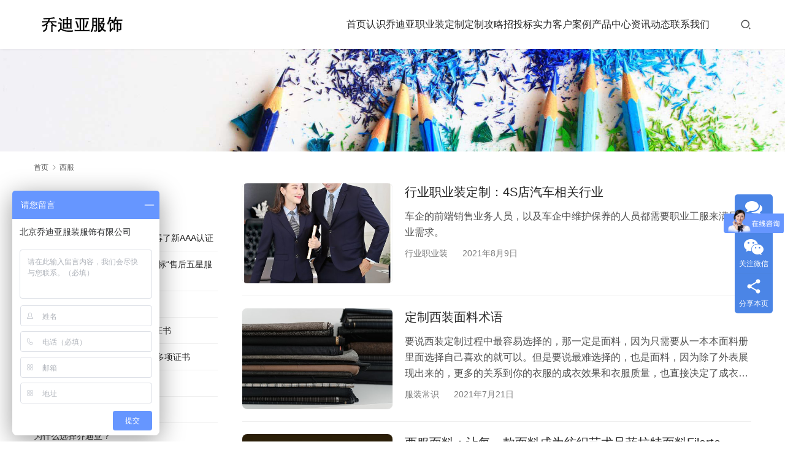

--- FILE ---
content_type: text/html; charset=UTF-8
request_url: http://www.qiaodiya.cn/tag/%E8%A5%BF%E6%9C%8D
body_size: 45132
content:
<!DOCTYPE html>
<html lang="zh-CN">
<head>
<meta charset="UTF-8">
<meta http-equiv="X-UA-Compatible" content="IE=edge,chrome=1">
<meta name="renderer" content="webkit">
<meta name="viewport" content="width=device-width,initial-scale=1,maximum-scale=5">
<meta name="format-detection" content="telephone=no">
<title>西服归档 - 工作服定制_职业装定制_乔迪亚服饰</title>
<meta name='robots' content='index, follow, max-snippet:-1, max-image-preview:large, max-video-preview:-1' />
<meta name="keywords" content="西服">
<meta property="og:type" content="webpage">
<meta property="og:url" content="http://www.qiaodiya.cn/tag/%E8%A5%BF%E6%9C%8D">
<meta property="og:site_name" content="工作服定制_职业装定制_乔迪亚服饰">
<meta property="og:title" content="西服">
<meta name="applicable-device" content="pc,mobile">
<meta http-equiv="Cache-Control" content="no-transform">
<link rel="shortcut icon" href="http://www.qiaodiya.cn/wp-content/uploads/2021/06/icon.png">

	<!-- This site is optimized with the Yoast SEO plugin v19.0 - https://yoast.com/wordpress/plugins/seo/ -->
	<link rel="canonical" href="http://www.qiaodiya.cn/tag/西服" />
	<link rel="next" href="http://www.qiaodiya.cn/tag/%e8%a5%bf%e6%9c%8d/page/2" />
	<meta property="og:locale" content="zh_CN" />
	<meta property="og:type" content="article" />
	<meta property="og:title" content="西服归档 - 工作服定制_职业装定制_乔迪亚服饰" />
	<meta property="og:url" content="http://www.qiaodiya.cn/tag/西服" />
	<meta property="og:site_name" content="工作服定制_职业装定制_乔迪亚服饰" />
	<meta name="twitter:card" content="summary_large_image" />
	<script type="application/ld+json" class="yoast-schema-graph">{"@context":"https://schema.org","@graph":[{"@type":"Organization","@id":"http://www.qiaodiya.cn/#organization","name":"北京乔迪亚服装服饰有限公司","url":"http://www.qiaodiya.cn/","sameAs":[],"logo":{"@type":"ImageObject","inLanguage":"zh-CN","@id":"http://www.qiaodiya.cn/#/schema/logo/image/","url":"http://www.qiaodiya.cn/wp-content/uploads/2021/06/logo12.png","contentUrl":"http://www.qiaodiya.cn/wp-content/uploads/2021/06/logo12.png","width":123,"height":53,"caption":"北京乔迪亚服装服饰有限公司"},"image":{"@id":"http://www.qiaodiya.cn/#/schema/logo/image/"}},{"@type":"WebSite","@id":"http://www.qiaodiya.cn/#website","url":"http://www.qiaodiya.cn/","name":"工作服定制_职业装定制_乔迪亚服饰","description":"品质是一种生活态度","publisher":{"@id":"http://www.qiaodiya.cn/#organization"},"potentialAction":[{"@type":"SearchAction","target":{"@type":"EntryPoint","urlTemplate":"http://www.qiaodiya.cn/?s={search_term_string}"},"query-input":"required name=search_term_string"}],"inLanguage":"zh-CN"},{"@type":"CollectionPage","@id":"http://www.qiaodiya.cn/tag/%e8%a5%bf%e6%9c%8d#webpage","url":"http://www.qiaodiya.cn/tag/%e8%a5%bf%e6%9c%8d","name":"西服归档 - 工作服定制_职业装定制_乔迪亚服饰","isPartOf":{"@id":"http://www.qiaodiya.cn/#website"},"breadcrumb":{"@id":"http://www.qiaodiya.cn/tag/%e8%a5%bf%e6%9c%8d#breadcrumb"},"inLanguage":"zh-CN","potentialAction":[{"@type":"ReadAction","target":["http://www.qiaodiya.cn/tag/%e8%a5%bf%e6%9c%8d"]}]},{"@type":"BreadcrumbList","@id":"http://www.qiaodiya.cn/tag/%e8%a5%bf%e6%9c%8d#breadcrumb","itemListElement":[{"@type":"ListItem","position":1,"name":"首页","item":"http://www.qiaodiya.cn/"},{"@type":"ListItem","position":2,"name":"西服"}]}]}</script>
	<!-- / Yoast SEO plugin. -->


<link rel='dns-prefetch' href='//www.qiaodiya.cn' />
<link rel='dns-prefetch' href='//at.alicdn.com' />
<link rel='stylesheet' id='stylesheet-css'  href='//www.qiaodiya.cn/wp-content/uploads/wpcom/style.5.20.3.1735779128.css?ver=5.20.3' type='text/css' media='all' />
<link rel='stylesheet' id='font-awesome-css'  href='http://www.qiaodiya.cn/wp-content/themes/module/themer/assets/css/font-awesome.css?ver=5.20.3' type='text/css' media='all' />
<link rel='stylesheet' id='wp-block-library-css'  href='http://www.qiaodiya.cn/wp-includes/css/dist/block-library/style.min.css?ver=5.8' type='text/css' media='all' />
<script type='text/javascript' src='http://www.qiaodiya.cn/wp-includes/js/jquery/jquery.min.js?ver=3.6.0' id='jquery-core-js'></script>
<script type='text/javascript' src='http://www.qiaodiya.cn/wp-includes/js/jquery/jquery-migrate.min.js?ver=3.3.2' id='jquery-migrate-js'></script>
<link rel="EditURI" type="application/rsd+xml" title="RSD" href="http://www.qiaodiya.cn/xmlrpc.php?rsd" />
<link rel="wlwmanifest" type="application/wlwmanifest+xml" href="http://www.qiaodiya.cn/wp-includes/wlwmanifest.xml" /> 
<meta name="sogou_site_verification" content="FR4VidwF74"/>
<script>
var _hmt = _hmt || [];
(function() {
  var hm = document.createElement("script");
  hm.src = "https://hm.baidu.com/hm.js?8bef3c590d3c42e52399270fcef5bb45";
  var s = document.getElementsByTagName("script")[0]; 
  s.parentNode.insertBefore(hm, s);
})();
</script>
<script>
(function(){
var el = document.createElement("script");
el.src = "https://sf1-scmcdn-tos.pstatp.com/goofy/ttzz/push.js?e4c4434846affda71f50f286db2edb5159e7f6c68d4ada45522df549b94ca9d1ab85a906a4d1742bb5801e2388f1336d0c8c45df82e413e7dba109b5e172e6b1";
el.id = "ttzz";
var s = document.getElementsByTagName("script")[0];
s.parentNode.insertBefore(el, s);
})(window)
</script>
<link rel="icon" href="http://www.qiaodiya.cn/wp-content/uploads/2021/06/icon.png" sizes="32x32" />
<link rel="icon" href="http://www.qiaodiya.cn/wp-content/uploads/2021/06/icon.png" sizes="192x192" />
<link rel="apple-touch-icon" href="http://www.qiaodiya.cn/wp-content/uploads/2021/06/icon.png" />
<meta name="msapplication-TileImage" content="http://www.qiaodiya.cn/wp-content/uploads/2021/06/icon.png" />
<!--[if lte IE 11]><script src="http://www.qiaodiya.cn/wp-content/themes/module/js/update.js"></script><![endif]-->
</head>
<body class="archive tag tag-73 lang-cn header-fixed">
<header id="header" class="header">
    <div class="container header-wrap">
        <div class="navbar-header">
                        <div class="logo">
                <a href="http://www.qiaodiya.cn/" rel="home"><img src="http://www.qiaodiya.cn/wp-content/uploads/2021/06/logo20.png" alt="工作服定制_职业装定制_乔迪亚服饰"></a>
            </div>
            <button type="button" class="navbar-toggle collapsed" data-toggle="collapse" data-target=".navbar-menu">
                <span class="icon-bar icon-bar-1"></span>
                <span class="icon-bar icon-bar-2"></span>
                <span class="icon-bar icon-bar-3"></span>
            </button>
        </div>

        <nav class="collapse navbar-collapse navbar-right navbar-menu">
            <ul id="menu-%e5%af%bc%e8%88%aa%e8%8f%9c%e5%8d%95" class="nav navbar-nav main-menu wpcom-adv-menu menu-hover-style-1"><li class="menu-item"><a href="http://www.qiaodiya.cn/">首页</a></li>
<li class="menu-item"><a href="http://www.qiaodiya.cn/about">认识乔迪亚</a></li>
<li class="menu-item"><a href="http://www.qiaodiya.cn/coverall">职业装定制</a></li>
<li class="menu-item"><a href="http://www.qiaodiya.cn/strategy">定制攻略</a></li>
<li class="menu-item"><a href="http://www.qiaodiya.cn/bidding">招投标实力</a></li>
<li class="menu-item"><a href="http://www.qiaodiya.cn/case">客户案例</a></li>
<li class="menu-item"><a href="http://www.qiaodiya.cn/product">产品中心</a></li>
<li class="menu-item"><a href="http://www.qiaodiya.cn/sort/about/news1">资讯动态</a></li>
<li class="menu-item"><a href="http://www.qiaodiya.cn/contact">联系我们</a></li>
</ul><!-- /.navbar-collapse -->

            <div class="navbar-action">
                                    <div class="search-index">
                        <a class="search-icon" href="javascript:;" aria-label="搜索"><i class="wpcom-icon wi"><svg aria-hidden="true"><use xlink:href="#wi-search"></use></svg></i></a>
                        <form class="search-form" action="http://www.qiaodiya.cn" method="get" role="search">
    <input type="text" class="keyword" name="s" maxlength="100" placeholder="输入关键词搜索..." value="">
    <button type="submit" class="submit" aria-label="Search"><i class="wpcom-icon wi"><svg aria-hidden="true"><use xlink:href="#wi-search"></use></svg></i></button>
</form>                    </div><!-- /.search-index -->
                                
                            </div>
        </nav>
    </div><!-- /.container -->
</header>
<div id="wrap">
<div class="banner banner-style-none">
    <img class="banner-img" src="http://www.qiaodiya.cn/wp-content/themes/module/images/banner.jpg" alt="banner">
            <div class="banner-content">
            <div class="container">
                                            </div>
        </div>
    </div>
    <div class="container wrap">
        <ol class="breadcrumb" vocab="https://schema.org/" typeof="BreadcrumbList"><li class="home" property="itemListElement" typeof="ListItem"><a href="http://www.qiaodiya.cn" property="item" typeof="WebPage"><span property="name" class="hide">工作服定制_职业装定制_乔迪亚服饰</span>首页</a><meta property="position" content="1"></li><li class="active" property="itemListElement" typeof="ListItem"><i class="wpcom-icon wi"><svg aria-hidden="true"><use xlink:href="#wi-arrow-right-3"></use></svg></i><a href="http://www.qiaodiya.cn/tag/%e8%a5%bf%e6%9c%8d" property="item" typeof="WebPage"><span property="name">西服</span></a><meta property="position" content="2"></li></ol>        <main class="main">
                                        <ul class="post-loop post-loop-default cols-1">
                                            <li class="post-item">
            <div class="item-img">
            <a href="http://www.qiaodiya.cn/6476.html" title="行业职业装定制：4S店汽车相关行业" rel="bookmark">
                <img width="480" height="320" src="http://www.qiaodiya.cn/wp-content/themes/module/themer/assets/images/lazy.png" class="attachment-default size-default wp-post-image j-lazy" alt="行业职业装定制：4S店汽车相关行业" data-original="http://www.qiaodiya.cn/wp-content/uploads/2021/08/2021080902570293-480x320.jpg" />            </a>
        </div>
        <div class="item-content">
        <h2 class="item-title">
            <a href="http://www.qiaodiya.cn/6476.html" rel="bookmark">
                行业职业装定制：4S店汽车相关行业            </a>
        </h2>
        <div class="item-excerpt">
            <p>车企的前端销售业务人员，以及车企中维护保养的人员都需要职业工服来满足行业需求。</p>
        </div>
        <div class="item-meta">
            <a href="http://www.qiaodiya.cn/sort/professional" rel="category tag">行业职业装</a>            <span class="item-meta-li date">2021年8月9日</span>
        </div>
    </div>
</li>                                            <li class="post-item">
            <div class="item-img">
            <a href="http://www.qiaodiya.cn/6438.html" title="定制西装面料术语" rel="bookmark">
                <img width="480" height="320" src="http://www.qiaodiya.cn/wp-content/themes/module/themer/assets/images/lazy.png" class="attachment-default size-default wp-post-image j-lazy" alt="定制西装面料术语" data-original="http://www.qiaodiya.cn/wp-content/uploads/2020/03/2021071403422273-480x320.jpg" />            </a>
        </div>
        <div class="item-content">
        <h2 class="item-title">
            <a href="http://www.qiaodiya.cn/6438.html" rel="bookmark">
                定制西装面料术语            </a>
        </h2>
        <div class="item-excerpt">
            <p>要说西装定制过程中最容易选择的，那一定是面料，因为只需要从一本本面料册里面选择自己喜欢的就可以。但是要说最难选择的，也是面料，因为除了外表展现出来的，更多的关系到你的衣服的成衣效果和衣服质量，也直接决定了成衣的价格。 关于西装面料的选择，这里可以参考几个重要的指标： 面料支数 面料支数是纱线表示的一种方式，通常以“定重制”计算，分为公制支数和英制支数两种，常用S表示，测量的标准为：在公定回潮率的条件下（回潮率8.5%），重量为一磅的细纱，可以分为多少个每绞长度为840码（1码 = 0.9144 …</p>
        </div>
        <div class="item-meta">
            <a href="http://www.qiaodiya.cn/sort/knowledge" rel="category tag">服装常识</a>            <span class="item-meta-li date">2021年7月21日</span>
        </div>
    </div>
</li>                                            <li class="post-item">
            <div class="item-img">
            <a href="http://www.qiaodiya.cn/6365.html" title="西服面料：让每一款面料成为纺织艺术品菲拉特面料Filarte" rel="bookmark">
                <img width="480" height="320" src="http://www.qiaodiya.cn/wp-content/themes/module/themer/assets/images/lazy.png" class="attachment-default size-default wp-post-image j-lazy" alt="西服面料：让每一款面料成为纺织艺术品菲拉特面料Filarte" data-original="http://www.qiaodiya.cn/wp-content/uploads/2021/07/2021071309320284-480x320.jpg" />            </a>
        </div>
        <div class="item-content">
        <h2 class="item-title">
            <a href="http://www.qiaodiya.cn/6365.html" rel="bookmark">
                西服面料：让每一款面料成为纺织艺术品菲拉特面料Filarte            </a>
        </h2>
        <div class="item-excerpt">
            <p>菲拉特 Filarte品牌是由著名设计师MARZANI创立的，历经50年发展历程的FILARTE品牌，现已成为一家集设计、生产、营销于一体的现代化国际品牌公司。 菲拉特面料是什么面料 菲拉特品牌历史&#8211;让每一款面料成为纺织艺术品——MARZANI 1960年，意大利BIELLA地区纺织产业进入高速发展黄金期，著名设计师MARZANI先生准确洞悉了纺织业的发展前景，创立了“FILARTE”品牌。以经典、时尚的产品，赢得了市场的普遍认可，并成为高级定制专用品牌。 1980年，MARZANI…</p>
        </div>
        <div class="item-meta">
            <a href="http://www.qiaodiya.cn/sort/news2" rel="category tag">行业资讯</a>            <span class="item-meta-li date">2021年7月13日</span>
        </div>
    </div>
</li>                                            <li class="post-item">
            <div class="item-img">
            <a href="http://www.qiaodiya.cn/6344.html" title="西服面料：意大利工艺和产品的旗舰标志之REDA（睿达）面料" rel="bookmark">
                <img width="480" height="320" src="http://www.qiaodiya.cn/wp-content/themes/module/themer/assets/images/lazy.png" class="attachment-default size-default wp-post-image j-lazy" alt="西服面料：意大利工艺和产品的旗舰标志之REDA（睿达）面料" data-original="http://www.qiaodiya.cn/wp-content/uploads/2021/07/2021071308474962-480x320.jpg" />            </a>
        </div>
        <div class="item-content">
        <h2 class="item-title">
            <a href="http://www.qiaodiya.cn/6344.html" rel="bookmark">
                西服面料：意大利工艺和产品的旗舰标志之REDA（睿达）面料            </a>
        </h2>
        <div class="item-excerpt">
            <p>REDA（睿达）面料&#8211;1865年由意大利创始人Carlo Reda这位极富进取心的商人收购了第一家纺织厂，在其子Giovanni的经营下，工厂规模逐年扩大，直到1919年被Botto Poala兄弟（Albino先生和Francesco先生）全面收购。但REDA公司的发展从未停歇。 REDA是意大利产品的旗舰标志。REDA面料也是意大利工艺引以为荣的成果，因为它来源于对精工细做的追求，对传统的尊重和对时尚理念的全新诠释。因此，REDA的产品名副其实地象征了意大利在全世界的高雅品位和卓…</p>
        </div>
        <div class="item-meta">
            <a href="http://www.qiaodiya.cn/sort/news2" rel="category tag">行业资讯</a>            <span class="item-meta-li date">2021年7月13日</span>
        </div>
    </div>
</li>                                            <li class="post-item">
            <div class="item-img">
            <a href="http://www.qiaodiya.cn/6340.html" title="西服面料：性价比之王——维达莱VBC" rel="bookmark">
                <img width="480" height="320" src="http://www.qiaodiya.cn/wp-content/themes/module/themer/assets/images/lazy.png" class="attachment-default size-default wp-post-image j-lazy" alt="西服面料：性价比之王——维达莱VBC" data-original="http://www.qiaodiya.cn/wp-content/uploads/2021/07/2021071308492359-480x320.jpg" />            </a>
        </div>
        <div class="item-content">
        <h2 class="item-title">
            <a href="http://www.qiaodiya.cn/6340.html" rel="bookmark">
                西服面料：性价比之王——维达莱VBC            </a>
        </h2>
        <div class="item-excerpt">
            <p>VBC品牌简介 Vitale Barberis Canonico（简称“VBC”），中文名“维达莱”， 最早是一家家族企业，其家族经营纺织品的历 史可以追溯到1663年，经过几代人的努力，1918年，家族中最年轻的孩子维达莱和其兄长一起按照父亲的意愿成立 了以他的名字命名的“意大利维达莱股份公司”。生产原料全部采用澳大利亚羊毛制成，生产的面料普遍为100—150 支纱，最高可达180支纱甚至以上。 在意大利，VBC被很多人称为是性价比最高的面料之一，这也是为什么很多年来，VBC一直雄踞意大利西服…</p>
        </div>
        <div class="item-meta">
            <a href="http://www.qiaodiya.cn/sort/news2" rel="category tag">行业资讯</a>            <span class="item-meta-li date">2021年7月13日</span>
        </div>
    </div>
</li>                                            <li class="post-item">
            <div class="item-img">
            <a href="http://www.qiaodiya.cn/6332.html" title="西装小常识：驳头的奥秘" rel="bookmark">
                <img width="480" height="320" src="http://www.qiaodiya.cn/wp-content/themes/module/themer/assets/images/lazy.png" class="attachment-default size-default wp-post-image j-lazy" alt="西装小常识：驳头的奥秘" data-original="http://www.qiaodiya.cn/wp-content/uploads/2021/07/2021070807091014-480x320.jpg" />            </a>
        </div>
        <div class="item-content">
        <h2 class="item-title">
            <a href="http://www.qiaodiya.cn/6332.html" rel="bookmark">
                西装小常识：驳头的奥秘            </a>
        </h2>
        <div class="item-excerpt">
            <p>引言： 驳头，又叫翻领，英文名称叫做Lapel。驳头的设计是西装中最为明显的特征之一。驳头主要有三大类，分别是平驳头（Notch Lapel），戗驳头（Peak Lapel），和肖恩驳头（Shawn Lapel，又称青果领）。我们购买西装时应该怎么选择？日常穿搭时又应当注意什么？今天我们就来讲一下驳头的奥秘。 什么是驳头？ 驳头指领子里襟上部向外翻折的部位，即领子翻在底领外面的领面造型。通常是指西装上衣的领子，但也可以用于夹克衫、休闲衣、上衣、猎装、大衣、工作服等等翻领上衣的领子部位。 驳头的类…</p>
        </div>
        <div class="item-meta">
            <a href="http://www.qiaodiya.cn/sort/knowledge" rel="category tag">服装常识</a>            <span class="item-meta-li date">2021年7月8日</span>
        </div>
    </div>
</li>                                            <li class="post-item">
            <div class="item-img">
            <a href="http://www.qiaodiya.cn/438.html" title="男士西服职业装" rel="bookmark">
                <img width="480" height="320" src="http://www.qiaodiya.cn/wp-content/themes/module/themer/assets/images/lazy.png" class="attachment-default size-default wp-post-image j-lazy" alt="男士西服职业装" data-original="http://www.qiaodiya.cn/wp-content/uploads/2020/03/2021062403363898-480x320.jpg" />            </a>
        </div>
        <div class="item-content">
        <h2 class="item-title">
            <a href="http://www.qiaodiya.cn/438.html" rel="bookmark">
                男士西服职业装            </a>
        </h2>
        <div class="item-excerpt">
            <p>为各大企事业单位的管理层和员工层分别定制不同种类面料（毛料、毛涤混纺、聚酯纤维等）、不同颜色（黑色、宝蓝色、藏蓝色、藏青色、灰色等）、不同风格（包含领子、胸兜、前口袋、前纽扣、前门襟、后开气、袖口等多种变化）满足企业需求的各种中高档西服及套装产品。</p>
        </div>
        <div class="item-meta">
            <a href="http://www.qiaodiya.cn/sort/prdducts" rel="category tag">产品中心</a>            <span class="item-meta-li date">2021年7月3日</span>
        </div>
    </div>
</li>                                            <li class="post-item">
            <div class="item-img">
            <a href="http://www.qiaodiya.cn/445.html" title="女士西服职业装" rel="bookmark">
                <img width="480" height="320" src="http://www.qiaodiya.cn/wp-content/themes/module/themer/assets/images/lazy.png" class="attachment-default size-default wp-post-image j-lazy" alt="女士西服职业装" data-original="http://www.qiaodiya.cn/wp-content/uploads/2020/03/2021062403303194-480x320.jpg" />            </a>
        </div>
        <div class="item-content">
        <h2 class="item-title">
            <a href="http://www.qiaodiya.cn/445.html" rel="bookmark">
                女士西服职业装            </a>
        </h2>
        <div class="item-excerpt">
            <p>为各大企事业单位的管理层和员工层分别定制不同种类面料（毛料、毛涤混纺、聚酯纤维等）、不同颜色（黑色、宝蓝色、藏蓝色、藏青色、灰色等）、不同风格（包含领子、胸兜、前口袋、前纽扣、前门襟、后开气、袖口等多种变化）满足企业需求的各种中高档西服及套装产品。</p>
        </div>
        <div class="item-meta">
            <a href="http://www.qiaodiya.cn/sort/prdducts" rel="category tag">产品中心</a>            <span class="item-meta-li date">2021年7月2日</span>
        </div>
    </div>
</li>                                            <li class="post-item">
            <div class="item-img">
            <a href="http://www.qiaodiya.cn/452.html" title="什么是西装版型？男人必须知道的小知识" rel="bookmark">
                <img width="480" height="320" src="http://www.qiaodiya.cn/wp-content/themes/module/themer/assets/images/lazy.png" class="attachment-default size-default wp-post-image j-lazy" alt="什么是西装版型？男人必须知道的小知识" data-original="http://www.qiaodiya.cn/wp-content/uploads/2020/03/2020032403324772-480x320.jpeg" />            </a>
        </div>
        <div class="item-content">
        <h2 class="item-title">
            <a href="http://www.qiaodiya.cn/452.html" rel="bookmark">
                什么是西装版型？男人必须知道的小知识            </a>
        </h2>
        <div class="item-excerpt">
            <p>购买一套适合自己的西装并不是一件容易的事情，从喜欢款式的挑选、到颜色、面料等等，西装虽然看似相同，但每一个细节都值得我们考量。作为第一次定制西装的你，在购买西装时一定会遇到一个情况，那就是挑选西装版型。什么是西装版型，它们的区别有什么，只有真正了解这些，你才能定制到一套适合西装的版型。 什么是西装版型 大致上来说，西装版型就是指西装的轮廓和外观。不同的版型产生的西装有着明显的差异，从西装领子、到袖子，甚至是西装背面的节后，都是不一样的设计。不同的身材选择不同的版型，这些轮廓和线条不一样的设计，在…</p>
        </div>
        <div class="item-meta">
            <a href="http://www.qiaodiya.cn/sort/knowledge" rel="category tag">服装常识</a>            <span class="item-meta-li date">2020年3月24日</span>
        </div>
    </div>
</li>                                            <li class="post-item">
            <div class="item-img">
            <a href="http://www.qiaodiya.cn/435.html" title="职业装常用的面料" rel="bookmark">
                <img width="480" height="320" src="http://www.qiaodiya.cn/wp-content/themes/module/themer/assets/images/lazy.png" class="attachment-default size-default wp-post-image j-lazy" alt="职业装常用的面料" data-original="http://www.qiaodiya.cn/wp-content/uploads/2020/03/2021071403422273-480x320.jpg" />            </a>
        </div>
        <div class="item-content">
        <h2 class="item-title">
            <a href="http://www.qiaodiya.cn/435.html" rel="bookmark">
                职业装常用的面料            </a>
        </h2>
        <div class="item-excerpt">
            <p>精纺毛制品是以纯净的纯羊毛为主，亦可混用一定比例的毛性化学纤维或其他天然纤维，经精梳设备工艺加工，通过多次梳理、 并合 、牵伸 、纺纱 、织造 、 染整而制成的高档服装面料。它具有动物兽毛所持有的良好的弹性 、柔软性 、独特的缩绒性及抗皱性。当吸收湿气或汗液还具保暖性。精纺毛织品面料做成的成衣，有坚牢耐穿，长时间内部变形，因无极光而格外显的庄重，质地滑爽，外观高雅、挺括，触感丰满，风格经典，光泽自然柔和特点，是高档职业装首选面料。 职业西服常用的面料为贡丝绵和哔叽 贡丝绵 庄重、优雅、沉稳、干练…</p>
        </div>
        <div class="item-meta">
            <a href="http://www.qiaodiya.cn/sort/knowledge" rel="category tag">服装常识</a>            <span class="item-meta-li date">2020年3月18日</span>
        </div>
    </div>
</li>                                    </ul>
                 <ul class="pagination"><li class="disabled"><span>1 / 2</span></li><li class="active"><a href="http://www.qiaodiya.cn/tag/%E8%A5%BF%E6%9C%8D">1</a></li><li><a href="http://www.qiaodiya.cn/tag/%E8%A5%BF%E6%9C%8D/page/2">2</a></li><li class="next"><a href="http://www.qiaodiya.cn/tag/%E8%A5%BF%E6%9C%8D/page/2"  class="next"><span>下一页</span></a></li><li class="pagination-go"><form method="get"><input class="pgo-input" type="text" name="paged" placeholder="页码" /><button class="pgo-btn" type="submit" aria-label="页码"></button></form></li></ul>                    </main>
            <aside class="sidebar sidebar-on-left">
        <div class="widget widget_nav_menu"></div><div class="widget widget_lastest_news"><h3 class="widget-title"><span>关于我们</span></h3>                <ul class="orderby-date">
                                            <li><a href="http://www.qiaodiya.cn/6744.html" title="公司已于2023年3月30日重新取得了新AAA认证">公司已于2023年3月30日重新取得了新AAA认证</a></li>
                                            <li><a href="http://www.qiaodiya.cn/6672.html" title="乔迪亚服饰于2021年12月获得国标“售后五星服务体系认证”">乔迪亚服饰于2021年12月获得国标“售后五星服务体系认证”</a></li>
                                            <li><a href="http://www.qiaodiya.cn/560.html" title="公司已经获得实用新型专利证书">公司已经获得实用新型专利证书</a></li>
                                            <li><a href="http://www.qiaodiya.cn/553.html" title="公司已经获得中国著名品牌荣誉证书">公司已经获得中国著名品牌荣誉证书</a></li>
                                            <li><a href="http://www.qiaodiya.cn/537.html" title="公司已获得企业信用和资信3A级多项证书">公司已获得企业信用和资信3A级多项证书</a></li>
                                            <li><a href="http://www.qiaodiya.cn/429.html" title="乔迪亚服装工艺">乔迪亚服装工艺</a></li>
                                            <li><a href="http://www.qiaodiya.cn/401.html" title="资质与荣誉">资质与荣誉</a></li>
                                            <li><a href="http://www.qiaodiya.cn/371.html" title="为什么选择乔迪亚？">为什么选择乔迪亚？</a></li>
                                            <li><a href="http://www.qiaodiya.cn/347.html" title="部分成功案例列表">部分成功案例列表</a></li>
                                            <li><a href="http://www.qiaodiya.cn/327.html" title="乔迪亚研发中心和生产基地介绍">乔迪亚研发中心和生产基地介绍</a></li>
                                    </ul>
            </div><div class="widget widget_lastest_news"><h3 class="widget-title"><span>服装常识</span></h3>                <ul class="orderby-date">
                                            <li><a href="http://www.qiaodiya.cn/6730.html" title="如何提高衣服颜色搭配技巧">如何提高衣服颜色搭配技巧</a></li>
                                            <li><a href="http://www.qiaodiya.cn/6552.html" title="职业装定制之功能性工装工作服面料全解析">职业装定制之功能性工装工作服面料全解析</a></li>
                                            <li><a href="http://www.qiaodiya.cn/6457.html" title="面料常识：细羊毛与羊绒的区别">面料常识：细羊毛与羊绒的区别</a></li>
                                            <li><a href="http://www.qiaodiya.cn/6453.html" title="如何挑选职业装的款式与风格？">如何挑选职业装的款式与风格？</a></li>
                                            <li><a href="http://www.qiaodiya.cn/6440.html" title="男士衬衫定制须知道的几个秘诀">男士衬衫定制须知道的几个秘诀</a></li>
                                            <li><a href="http://www.qiaodiya.cn/6438.html" title="定制西装面料术语">定制西装面料术语</a></li>
                                            <li><a href="http://www.qiaodiya.cn/6433.html" title="穿衬衫的五个小诀窍">穿衬衫的五个小诀窍</a></li>
                                            <li><a href="http://www.qiaodiya.cn/6332.html" title="西装小常识：驳头的奥秘">西装小常识：驳头的奥秘</a></li>
                                            <li><a href="http://www.qiaodiya.cn/452.html" title="什么是西装版型？男人必须知道的小知识">什么是西装版型？男人必须知道的小知识</a></li>
                                            <li><a href="http://www.qiaodiya.cn/435.html" title="职业装常用的面料">职业装常用的面料</a></li>
                                    </ul>
            </div>    </aside>
    </div>
</div>
<footer class="footer width-footer-bar">
    <div class="container">
                    <div class="footer-widget row hidden-xs">
                <div id="pages-2" class="col-md-4 col-sm-8 hidden-xs widget widget_pages"><h3 class="widget-title">栏目导航</h3>
			<ul>
				<li class="page_item page-item-6082"><a href="http://www.qiaodiya.cn/product">产品中心</a></li>
<li class="page_item page-item-6003"><a href="http://www.qiaodiya.cn/strategy">定制攻略</a></li>
<li class="page_item page-item-6009"><a href="http://www.qiaodiya.cn/case">客户案例</a></li>
<li class="page_item page-item-6006"><a href="http://www.qiaodiya.cn/bidding">招投标实力</a></li>
<li class="page_item page-item-6000"><a href="http://www.qiaodiya.cn/coverall">职业装定制</a></li>
<li class="page_item page-item-6012"><a href="http://www.qiaodiya.cn/contact">联系我们</a></li>
<li class="page_item page-item-5991"><a href="http://www.qiaodiya.cn/about">认识乔迪亚</a></li>
			</ul>

			</div>
		<div id="recent-posts-2" class="col-md-4 col-sm-8 hidden-xs widget widget_recent_entries">
		<h3 class="widget-title">近期文章</h3>
		<ul>
											<li>
					<a href="http://www.qiaodiya.cn/6792.html">服务案例：唐山燃气集团</a>
									</li>
											<li>
					<a href="http://www.qiaodiya.cn/6788.html">服务案例：北京展览馆</a>
									</li>
											<li>
					<a href="http://www.qiaodiya.cn/6784.html">服务案例：首都宾馆</a>
									</li>
											<li>
					<a href="http://www.qiaodiya.cn/6780.html">服务案例：世纪金源大饭店</a>
									</li>
											<li>
					<a href="http://www.qiaodiya.cn/6764.html">服务案例：中建方程投资发展集团</a>
									</li>
					</ul>

		</div><div id="tag_cloud-2" class="col-md-4 col-sm-8 hidden-xs widget widget_tag_cloud"><h3 class="widget-title">标签</h3><div class="tagcloud"><a href="http://www.qiaodiya.cn/tag/%e4%b9%94%e8%bf%aa%e4%ba%9a" class="tag-cloud-link tag-link-42 tag-link-position-1" style="font-size: 22pt;" aria-label="乔迪亚 (59个项目)">乔迪亚</a>
<a href="http://www.qiaodiya.cn/tag/%e4%ba%a7%e5%93%81" class="tag-cloud-link tag-link-244 tag-link-position-2" style="font-size: 15.56pt;" aria-label="产品 (20个项目)">产品</a>
<a href="http://www.qiaodiya.cn/tag/%e4%bc%91%e9%97%b2%e4%ba%a7%e5%93%81" class="tag-cloud-link tag-link-259 tag-link-position-3" style="font-size: 8.98pt;" aria-label="休闲产品 (6个项目)">休闲产品</a>
<a href="http://www.qiaodiya.cn/tag/%e4%bc%91%e9%97%b2%e8%a3%85%e5%ae%9a%e5%88%b6" class="tag-cloud-link tag-link-126 tag-link-position-4" style="font-size: 8.98pt;" aria-label="休闲装定制 (6个项目)">休闲装定制</a>
<a href="http://www.qiaodiya.cn/tag/%e5%8a%9f%e8%83%bd%e4%ba%a7%e5%93%81" class="tag-cloud-link tag-link-260 tag-link-position-5" style="font-size: 11.08pt;" aria-label="功能产品 (9个项目)">功能产品</a>
<a href="http://www.qiaodiya.cn/tag/%e5%a5%b3%e8%a3%85" class="tag-cloud-link tag-link-56 tag-link-position-6" style="font-size: 9.68pt;" aria-label="女装 (7个项目)">女装</a>
<a href="http://www.qiaodiya.cn/tag/%e5%b7%a5%e4%bd%9c%e6%9c%8d" class="tag-cloud-link tag-link-65 tag-link-position-7" style="font-size: 10.38pt;" aria-label="工作服 (8个项目)">工作服</a>
<a href="http://www.qiaodiya.cn/tag/%e5%b7%a5%e6%9c%8d" class="tag-cloud-link tag-link-284 tag-link-position-8" style="font-size: 8pt;" aria-label="工服 (5个项目)">工服</a>
<a href="http://www.qiaodiya.cn/tag/%e5%b7%a5%e8%a3%85" class="tag-cloud-link tag-link-100 tag-link-position-9" style="font-size: 9.68pt;" aria-label="工装 (7个项目)">工装</a>
<a href="http://www.qiaodiya.cn/tag/%e5%b7%a5%e8%a3%85%e5%ae%9a%e5%88%b6" class="tag-cloud-link tag-link-109 tag-link-position-10" style="font-size: 12.62pt;" aria-label="工装定制 (12个项目)">工装定制</a>
<a href="http://www.qiaodiya.cn/tag/%e6%88%90%e5%8a%9f%e6%a1%88%e4%be%8b" class="tag-cloud-link tag-link-386 tag-link-position-11" style="font-size: 20.74pt;" aria-label="成功案例 (48个项目)">成功案例</a>
<a href="http://www.qiaodiya.cn/tag/%e6%9c%8d%e5%8a%a1%e6%a1%88%e4%be%8b" class="tag-cloud-link tag-link-194 tag-link-position-12" style="font-size: 20.74pt;" aria-label="服务案例 (48个项目)">服务案例</a>
<a href="http://www.qiaodiya.cn/tag/%e6%a1%88%e4%be%8b" class="tag-cloud-link tag-link-243 tag-link-position-13" style="font-size: 20.74pt;" aria-label="案例 (48个项目)">案例</a>
<a href="http://www.qiaodiya.cn/tag/%e6%ad%a3%e8%a3%85%e4%ba%a7%e5%93%81" class="tag-cloud-link tag-link-258 tag-link-position-14" style="font-size: 10.38pt;" aria-label="正装产品 (8个项目)">正装产品</a>
<a href="http://www.qiaodiya.cn/tag/%e8%81%8c%e4%b8%9a%e8%a3%85" class="tag-cloud-link tag-link-55 tag-link-position-15" style="font-size: 17.94pt;" aria-label="职业装 (30个项目)">职业装</a>
<a href="http://www.qiaodiya.cn/tag/%e8%81%8c%e4%b8%9a%e8%a3%85%e5%ae%9a%e5%88%b6" class="tag-cloud-link tag-link-112 tag-link-position-16" style="font-size: 13.88pt;" aria-label="职业装定制 (15个项目)">职业装定制</a>
<a href="http://www.qiaodiya.cn/tag/%e8%a1%ac%e8%a1%ab" class="tag-cloud-link tag-link-72 tag-link-position-17" style="font-size: 8pt;" aria-label="衬衫 (5个项目)">衬衫</a>
<a href="http://www.qiaodiya.cn/tag/%e8%a5%bf%e6%9c%8d" class="tag-cloud-link tag-link-73 tag-link-position-18" style="font-size: 12.2pt;" aria-label="西服 (11个项目)">西服</a>
<a href="http://www.qiaodiya.cn/tag/%e8%af%81%e4%b9%a6" class="tag-cloud-link tag-link-62 tag-link-position-19" style="font-size: 8.98pt;" aria-label="证书 (6个项目)">证书</a>
<a href="http://www.qiaodiya.cn/tag/%e9%9d%a2%e6%96%99" class="tag-cloud-link tag-link-77 tag-link-position-20" style="font-size: 8pt;" aria-label="面料 (5个项目)">面料</a></div>
</div><div id="nav_menu-6" class="col-md-4 col-sm-8 hidden-xs widget widget_nav_menu"><h3 class="widget-title">合作企业</h3><div class="menu-%e5%90%88%e4%bd%9c%e5%ae%a2%e6%88%b7logo-container"><ul id="menu-%e5%90%88%e4%bd%9c%e5%ae%a2%e6%88%b7logo" class="menu menu-hover-style-1"><li id="menu-item-5421" class="menu-item menu-item-5421"><a target="_blank" rel="noopener" href="http://www.lttc.com.cn/">鲁泰纺织</a></li>
<li id="menu-item-5508" class="menu-item menu-item-5508"><a target="_blank" rel="noopener" href="https://www.ykkfastening.com/cn/">YKK拉链</a></li>
<li id="menu-item-5422" class="menu-item menu-item-5422"><a target="_blank" rel="noopener" href="https://www.iso.org/home.html">ISO国际标准</a></li>
<li id="menu-item-6485" class="menu-item menu-item-6485"><a target="_blank" rel="noopener" href="https://www.tnc.com.cn/">全球纺织网</a></li>
<li id="menu-item-6487" class="menu-item menu-item-6487"><a target="_blank" rel="noopener" href="http://www.filarte.com.cn/">菲拉特</a></li>
</ul></div></div>                                    <div class="col-md-6 col-md-offset-2 col-sm-16 col-xs-24 widget widget_contact">
                        <h3 class="widget-title">服务热线</h3>
                        <div class="widget-contact-wrap">
                            <div class="widget-contact-tel">010-68214808</div>
                            <div class="widget-contact-time">客服服务时段：周一至周五，8:30 - 17:30，节假日休息</div>
                                                        <div class="widget-contact-sns">
                                                                        <a class="sns-wx" href="javascript:;">
                                            <i class="wpcom-icon fa fa-weixin sns-icon"></i>                                            <span style="background-image:url(http://www.qiaodiya.cn/wp-content/uploads/2021/06/2021062302391819.jpg);"></span>                                        </a>
                                                                </div>
                        </div>
                    </div>
                            </div>
                        <div class="copyright">
                        <p>Copyright © 2010~2025 乔迪亚服饰 版权所有 <a href="https://beian.miit.gov.cn/">京ICP备20009336号-1</a> <img class="" src="http://www.qiaodiya.cn/wp-content/uploads/2021/06/badge.png" alt="badge" width="16" height="18" /><a href="http://www.beian.gov.cn/portal/registerSystemInfo?recordcode=11010602007102">公安备案号11010602007102</a> Powered by <a href="http://www.qiaodiya.cn">qiaodiya</a></p>
        </div>
    </div>
</footer>
            <div class="action action-style-1 action-color-1 action-pos-0" style="bottom:20%;">
                                                <div class="action-item">
                                    <i class="wpcom-icon fa fa-comments action-item-icon"></i>                                    <span>联系我们</span>                                    <div class="action-item-inner action-item-type-2">
                                        <h3 style="text-align: center;">联系我们</h3>
<h5 style="text-align: center;"><span style="color: #4f61ff; font-size: 20px;"><strong>010-68214808<br />
13810460303</strong></span></h5>
<p>在线咨询：<a href="http://wpa.qq.com/msgrd?uin=10000" target="_blank" rel="noopener noreferrer"><img class="alignnone j-lazy" title="点击这里给我发消息" src="//pub.idqqimg.com/qconn/wpa/button/button_111.gif" alt="点击这里给我发消息" border="0" /></a></p>
<p>邮件：eqiaodiya@163.com</p>
<p>工作时间：周一至周五，8:30-17:30，节假日休息</p>
                                    </div>
                                </div>
                                                                                    <div class="action-item">
                                    <i class="wpcom-icon fa fa-wechat action-item-icon"></i>                                    <span>关注微信</span>                                    <div class="action-item-inner action-item-type-1">
                                        <img class="action-item-img" src="http://www.qiaodiya.cn/wp-content/uploads/2021/06/2021062302391819.jpg" alt="关注微信">                                    </div>
                                </div>
                                                                                        <div class="action-item j-share">
                        <i class="wpcom-icon wi action-item-icon"><svg aria-hidden="true"><use xlink:href="#wi-share"></use></svg></i>                        <span>分享本页</span>                    </div>
                                    <div class="action-item gotop j-top">
                        <i class="wpcom-icon wi action-item-icon"><svg aria-hidden="true"><use xlink:href="#wi-arrow-up-2"></use></svg></i>                        <span>返回顶部</span>                    </div>
                            </div>
                    <div class="footer-bar">
                                    <div class="fb-item">
                                                    <a href="tel:010-68214808">
                                <i class="wpcom-icon fa fa-phone fb-item-icon"></i>                                <span>电话</span>
                            </a>
                                            </div>
                                    <div class="fb-item">
                                                    <a href="http://www.qiaodiya.cn/wp-content/uploads/2021/06/2021062302391819.jpg" class="j-footer-bar-qrcode">
                                <i class="wpcom-icon fa fa-weixin fb-item-icon"></i>                                <span>微信</span>
                            </a>
                                            </div>
                                    <div class="fb-item">
                                                    <a href="http://wpa.qq.com/msgrd?v=3&#038;uin=203387095&#038;site=qq&#038;menu=yes">
                                <i class="wpcom-icon fa fa-qq fb-item-icon"></i>                                <span>QQ</span>
                            </a>
                                            </div>
                                    <div class="fb-item">
                                                    <a href="https://j.map.baidu.com/c8/Ro4J">
                                <i class="wpcom-icon fa fa-map fb-item-icon"></i>                                <span>地图</span>
                            </a>
                                            </div>
                            </div>
        <script type='text/javascript' id='main-js-extra'>
/* <![CDATA[ */
var _wpcom_js = {"webp":"","ajaxurl":"http:\/\/www.qiaodiya.cn\/wp-admin\/admin-ajax.php","theme_url":"http:\/\/www.qiaodiya.cn\/wp-content\/themes\/module","slide_speed":"5000","is_admin":"0","lang":"zh_CN","js_lang":{"share_to":"\u5206\u4eab\u5230:","copy_done":"\u590d\u5236\u6210\u529f\uff01","copy_fail":"\u6d4f\u89c8\u5668\u6682\u4e0d\u652f\u6301\u62f7\u8d1d\u529f\u80fd","confirm":"\u786e\u5b9a","qrcode":"\u4e8c\u7ef4\u7801"},"share":"1","menu_style":"0","fixed_sidebar":""};
/* ]]> */
</script>
<script type='text/javascript' src='http://www.qiaodiya.cn/wp-content/themes/module/js/main.js?ver=5.20.3' id='main-js'></script>
<script type='text/javascript' src='http://www.qiaodiya.cn/wp-content/themes/module/themer/assets/js/icons-2.8.8.js?ver=5.20.3' id='wpcom-icons-js'></script>
<script type='text/javascript' src='//at.alicdn.com/t/font_2133257_letsc31308.js?ver=5.20.3' id='iconfont-js'></script>
<script type='text/javascript' src='http://www.qiaodiya.cn/wp-includes/js/wp-embed.min.js?ver=5.8' id='wp-embed-js'></script>
</body>
</html>